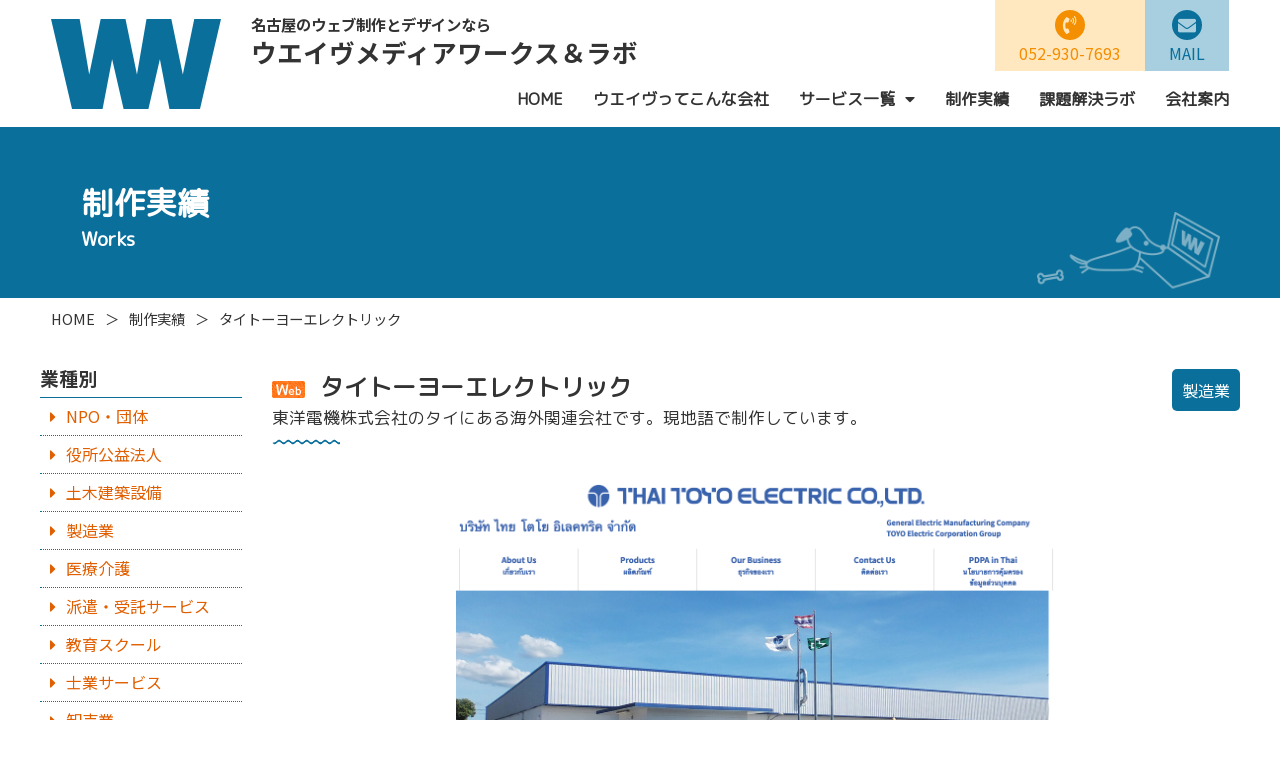

--- FILE ---
content_type: text/html; charset=UTF-8
request_url: https://wave-net.com/works/?p=1398
body_size: 29965
content:
<!DOCTYPE HTML>
<html lang="ja">
<head>
<meta charset="UTF-8">
<title>タイトーヨーエレクトリック | 制作実績 | ウエイヴメディアワークス＆ラボ</title> 
<meta name="description" content="ウエイヴの制作実績です。製造業や土木・建築業、医療機関や公益団体などさまざまな業種のお客様の制作事例を取り揃えております。">
<meta name="keywords" content="ホームページ制作,スマートフォンサイト制作,スマホサイト,ホームページリニューアル,レスポンシブ,CMS,SEO対策,デザイン,外国語サイト,名古屋,岐阜,愛知県">
<meta name="viewport" content="width=device-width,initial-scale=1.0,minimum-scale=1.0,maximum-scale=1.0,user-scalable=no">
<meta name="format-detection" content="telephone=no">
<meta name='robots' content='max-image-preview:large' />
	<style>img:is([sizes="auto" i], [sizes^="auto," i]) { contain-intrinsic-size: 3000px 1500px }</style>
	<script type="text/javascript" id="wpp-js" src="https://wave-net.com/works/wp-content/plugins/wordpress-popular-posts/assets/js/wpp.min.js?ver=7.3.6" data-sampling="0" data-sampling-rate="100" data-api-url="https://wave-net.com/works/index.php?rest_route=/wordpress-popular-posts" data-post-id="1398" data-token="037c97acdf" data-lang="0" data-debug="0"></script>
<link rel="alternate" type="application/rss+xml" title="works &raquo; タイトーヨーエレクトリック のコメントのフィード" href="https://wave-net.com/works/?feed=rss2&#038;p=1398" />
<script type="text/javascript">
/* <![CDATA[ */
window._wpemojiSettings = {"baseUrl":"https:\/\/s.w.org\/images\/core\/emoji\/16.0.1\/72x72\/","ext":".png","svgUrl":"https:\/\/s.w.org\/images\/core\/emoji\/16.0.1\/svg\/","svgExt":".svg","source":{"concatemoji":"https:\/\/wave-net.com\/works\/wp-includes\/js\/wp-emoji-release.min.js?ver=6.8.3"}};
/*! This file is auto-generated */
!function(s,n){var o,i,e;function c(e){try{var t={supportTests:e,timestamp:(new Date).valueOf()};sessionStorage.setItem(o,JSON.stringify(t))}catch(e){}}function p(e,t,n){e.clearRect(0,0,e.canvas.width,e.canvas.height),e.fillText(t,0,0);var t=new Uint32Array(e.getImageData(0,0,e.canvas.width,e.canvas.height).data),a=(e.clearRect(0,0,e.canvas.width,e.canvas.height),e.fillText(n,0,0),new Uint32Array(e.getImageData(0,0,e.canvas.width,e.canvas.height).data));return t.every(function(e,t){return e===a[t]})}function u(e,t){e.clearRect(0,0,e.canvas.width,e.canvas.height),e.fillText(t,0,0);for(var n=e.getImageData(16,16,1,1),a=0;a<n.data.length;a++)if(0!==n.data[a])return!1;return!0}function f(e,t,n,a){switch(t){case"flag":return n(e,"\ud83c\udff3\ufe0f\u200d\u26a7\ufe0f","\ud83c\udff3\ufe0f\u200b\u26a7\ufe0f")?!1:!n(e,"\ud83c\udde8\ud83c\uddf6","\ud83c\udde8\u200b\ud83c\uddf6")&&!n(e,"\ud83c\udff4\udb40\udc67\udb40\udc62\udb40\udc65\udb40\udc6e\udb40\udc67\udb40\udc7f","\ud83c\udff4\u200b\udb40\udc67\u200b\udb40\udc62\u200b\udb40\udc65\u200b\udb40\udc6e\u200b\udb40\udc67\u200b\udb40\udc7f");case"emoji":return!a(e,"\ud83e\udedf")}return!1}function g(e,t,n,a){var r="undefined"!=typeof WorkerGlobalScope&&self instanceof WorkerGlobalScope?new OffscreenCanvas(300,150):s.createElement("canvas"),o=r.getContext("2d",{willReadFrequently:!0}),i=(o.textBaseline="top",o.font="600 32px Arial",{});return e.forEach(function(e){i[e]=t(o,e,n,a)}),i}function t(e){var t=s.createElement("script");t.src=e,t.defer=!0,s.head.appendChild(t)}"undefined"!=typeof Promise&&(o="wpEmojiSettingsSupports",i=["flag","emoji"],n.supports={everything:!0,everythingExceptFlag:!0},e=new Promise(function(e){s.addEventListener("DOMContentLoaded",e,{once:!0})}),new Promise(function(t){var n=function(){try{var e=JSON.parse(sessionStorage.getItem(o));if("object"==typeof e&&"number"==typeof e.timestamp&&(new Date).valueOf()<e.timestamp+604800&&"object"==typeof e.supportTests)return e.supportTests}catch(e){}return null}();if(!n){if("undefined"!=typeof Worker&&"undefined"!=typeof OffscreenCanvas&&"undefined"!=typeof URL&&URL.createObjectURL&&"undefined"!=typeof Blob)try{var e="postMessage("+g.toString()+"("+[JSON.stringify(i),f.toString(),p.toString(),u.toString()].join(",")+"));",a=new Blob([e],{type:"text/javascript"}),r=new Worker(URL.createObjectURL(a),{name:"wpTestEmojiSupports"});return void(r.onmessage=function(e){c(n=e.data),r.terminate(),t(n)})}catch(e){}c(n=g(i,f,p,u))}t(n)}).then(function(e){for(var t in e)n.supports[t]=e[t],n.supports.everything=n.supports.everything&&n.supports[t],"flag"!==t&&(n.supports.everythingExceptFlag=n.supports.everythingExceptFlag&&n.supports[t]);n.supports.everythingExceptFlag=n.supports.everythingExceptFlag&&!n.supports.flag,n.DOMReady=!1,n.readyCallback=function(){n.DOMReady=!0}}).then(function(){return e}).then(function(){var e;n.supports.everything||(n.readyCallback(),(e=n.source||{}).concatemoji?t(e.concatemoji):e.wpemoji&&e.twemoji&&(t(e.twemoji),t(e.wpemoji)))}))}((window,document),window._wpemojiSettings);
/* ]]> */
</script>
		
	<style id='wp-emoji-styles-inline-css' type='text/css'>

	img.wp-smiley, img.emoji {
		display: inline !important;
		border: none !important;
		box-shadow: none !important;
		height: 1em !important;
		width: 1em !important;
		margin: 0 0.07em !important;
		vertical-align: -0.1em !important;
		background: none !important;
		padding: 0 !important;
	}
</style>
<link rel='stylesheet' id='wp-block-library-css' href='https://wave-net.com/works/wp-includes/css/dist/block-library/style.min.css?ver=6.8.3' type='text/css' media='all' />
<style id='classic-theme-styles-inline-css' type='text/css'>
/*! This file is auto-generated */
.wp-block-button__link{color:#fff;background-color:#32373c;border-radius:9999px;box-shadow:none;text-decoration:none;padding:calc(.667em + 2px) calc(1.333em + 2px);font-size:1.125em}.wp-block-file__button{background:#32373c;color:#fff;text-decoration:none}
</style>
<style id='global-styles-inline-css' type='text/css'>
:root{--wp--preset--aspect-ratio--square: 1;--wp--preset--aspect-ratio--4-3: 4/3;--wp--preset--aspect-ratio--3-4: 3/4;--wp--preset--aspect-ratio--3-2: 3/2;--wp--preset--aspect-ratio--2-3: 2/3;--wp--preset--aspect-ratio--16-9: 16/9;--wp--preset--aspect-ratio--9-16: 9/16;--wp--preset--color--black: #000000;--wp--preset--color--cyan-bluish-gray: #abb8c3;--wp--preset--color--white: #ffffff;--wp--preset--color--pale-pink: #f78da7;--wp--preset--color--vivid-red: #cf2e2e;--wp--preset--color--luminous-vivid-orange: #ff6900;--wp--preset--color--luminous-vivid-amber: #fcb900;--wp--preset--color--light-green-cyan: #7bdcb5;--wp--preset--color--vivid-green-cyan: #00d084;--wp--preset--color--pale-cyan-blue: #8ed1fc;--wp--preset--color--vivid-cyan-blue: #0693e3;--wp--preset--color--vivid-purple: #9b51e0;--wp--preset--gradient--vivid-cyan-blue-to-vivid-purple: linear-gradient(135deg,rgba(6,147,227,1) 0%,rgb(155,81,224) 100%);--wp--preset--gradient--light-green-cyan-to-vivid-green-cyan: linear-gradient(135deg,rgb(122,220,180) 0%,rgb(0,208,130) 100%);--wp--preset--gradient--luminous-vivid-amber-to-luminous-vivid-orange: linear-gradient(135deg,rgba(252,185,0,1) 0%,rgba(255,105,0,1) 100%);--wp--preset--gradient--luminous-vivid-orange-to-vivid-red: linear-gradient(135deg,rgba(255,105,0,1) 0%,rgb(207,46,46) 100%);--wp--preset--gradient--very-light-gray-to-cyan-bluish-gray: linear-gradient(135deg,rgb(238,238,238) 0%,rgb(169,184,195) 100%);--wp--preset--gradient--cool-to-warm-spectrum: linear-gradient(135deg,rgb(74,234,220) 0%,rgb(151,120,209) 20%,rgb(207,42,186) 40%,rgb(238,44,130) 60%,rgb(251,105,98) 80%,rgb(254,248,76) 100%);--wp--preset--gradient--blush-light-purple: linear-gradient(135deg,rgb(255,206,236) 0%,rgb(152,150,240) 100%);--wp--preset--gradient--blush-bordeaux: linear-gradient(135deg,rgb(254,205,165) 0%,rgb(254,45,45) 50%,rgb(107,0,62) 100%);--wp--preset--gradient--luminous-dusk: linear-gradient(135deg,rgb(255,203,112) 0%,rgb(199,81,192) 50%,rgb(65,88,208) 100%);--wp--preset--gradient--pale-ocean: linear-gradient(135deg,rgb(255,245,203) 0%,rgb(182,227,212) 50%,rgb(51,167,181) 100%);--wp--preset--gradient--electric-grass: linear-gradient(135deg,rgb(202,248,128) 0%,rgb(113,206,126) 100%);--wp--preset--gradient--midnight: linear-gradient(135deg,rgb(2,3,129) 0%,rgb(40,116,252) 100%);--wp--preset--font-size--small: 13px;--wp--preset--font-size--medium: 20px;--wp--preset--font-size--large: 36px;--wp--preset--font-size--x-large: 42px;--wp--preset--spacing--20: 0.44rem;--wp--preset--spacing--30: 0.67rem;--wp--preset--spacing--40: 1rem;--wp--preset--spacing--50: 1.5rem;--wp--preset--spacing--60: 2.25rem;--wp--preset--spacing--70: 3.38rem;--wp--preset--spacing--80: 5.06rem;--wp--preset--shadow--natural: 6px 6px 9px rgba(0, 0, 0, 0.2);--wp--preset--shadow--deep: 12px 12px 50px rgba(0, 0, 0, 0.4);--wp--preset--shadow--sharp: 6px 6px 0px rgba(0, 0, 0, 0.2);--wp--preset--shadow--outlined: 6px 6px 0px -3px rgba(255, 255, 255, 1), 6px 6px rgba(0, 0, 0, 1);--wp--preset--shadow--crisp: 6px 6px 0px rgba(0, 0, 0, 1);}:where(.is-layout-flex){gap: 0.5em;}:where(.is-layout-grid){gap: 0.5em;}body .is-layout-flex{display: flex;}.is-layout-flex{flex-wrap: wrap;align-items: center;}.is-layout-flex > :is(*, div){margin: 0;}body .is-layout-grid{display: grid;}.is-layout-grid > :is(*, div){margin: 0;}:where(.wp-block-columns.is-layout-flex){gap: 2em;}:where(.wp-block-columns.is-layout-grid){gap: 2em;}:where(.wp-block-post-template.is-layout-flex){gap: 1.25em;}:where(.wp-block-post-template.is-layout-grid){gap: 1.25em;}.has-black-color{color: var(--wp--preset--color--black) !important;}.has-cyan-bluish-gray-color{color: var(--wp--preset--color--cyan-bluish-gray) !important;}.has-white-color{color: var(--wp--preset--color--white) !important;}.has-pale-pink-color{color: var(--wp--preset--color--pale-pink) !important;}.has-vivid-red-color{color: var(--wp--preset--color--vivid-red) !important;}.has-luminous-vivid-orange-color{color: var(--wp--preset--color--luminous-vivid-orange) !important;}.has-luminous-vivid-amber-color{color: var(--wp--preset--color--luminous-vivid-amber) !important;}.has-light-green-cyan-color{color: var(--wp--preset--color--light-green-cyan) !important;}.has-vivid-green-cyan-color{color: var(--wp--preset--color--vivid-green-cyan) !important;}.has-pale-cyan-blue-color{color: var(--wp--preset--color--pale-cyan-blue) !important;}.has-vivid-cyan-blue-color{color: var(--wp--preset--color--vivid-cyan-blue) !important;}.has-vivid-purple-color{color: var(--wp--preset--color--vivid-purple) !important;}.has-black-background-color{background-color: var(--wp--preset--color--black) !important;}.has-cyan-bluish-gray-background-color{background-color: var(--wp--preset--color--cyan-bluish-gray) !important;}.has-white-background-color{background-color: var(--wp--preset--color--white) !important;}.has-pale-pink-background-color{background-color: var(--wp--preset--color--pale-pink) !important;}.has-vivid-red-background-color{background-color: var(--wp--preset--color--vivid-red) !important;}.has-luminous-vivid-orange-background-color{background-color: var(--wp--preset--color--luminous-vivid-orange) !important;}.has-luminous-vivid-amber-background-color{background-color: var(--wp--preset--color--luminous-vivid-amber) !important;}.has-light-green-cyan-background-color{background-color: var(--wp--preset--color--light-green-cyan) !important;}.has-vivid-green-cyan-background-color{background-color: var(--wp--preset--color--vivid-green-cyan) !important;}.has-pale-cyan-blue-background-color{background-color: var(--wp--preset--color--pale-cyan-blue) !important;}.has-vivid-cyan-blue-background-color{background-color: var(--wp--preset--color--vivid-cyan-blue) !important;}.has-vivid-purple-background-color{background-color: var(--wp--preset--color--vivid-purple) !important;}.has-black-border-color{border-color: var(--wp--preset--color--black) !important;}.has-cyan-bluish-gray-border-color{border-color: var(--wp--preset--color--cyan-bluish-gray) !important;}.has-white-border-color{border-color: var(--wp--preset--color--white) !important;}.has-pale-pink-border-color{border-color: var(--wp--preset--color--pale-pink) !important;}.has-vivid-red-border-color{border-color: var(--wp--preset--color--vivid-red) !important;}.has-luminous-vivid-orange-border-color{border-color: var(--wp--preset--color--luminous-vivid-orange) !important;}.has-luminous-vivid-amber-border-color{border-color: var(--wp--preset--color--luminous-vivid-amber) !important;}.has-light-green-cyan-border-color{border-color: var(--wp--preset--color--light-green-cyan) !important;}.has-vivid-green-cyan-border-color{border-color: var(--wp--preset--color--vivid-green-cyan) !important;}.has-pale-cyan-blue-border-color{border-color: var(--wp--preset--color--pale-cyan-blue) !important;}.has-vivid-cyan-blue-border-color{border-color: var(--wp--preset--color--vivid-cyan-blue) !important;}.has-vivid-purple-border-color{border-color: var(--wp--preset--color--vivid-purple) !important;}.has-vivid-cyan-blue-to-vivid-purple-gradient-background{background: var(--wp--preset--gradient--vivid-cyan-blue-to-vivid-purple) !important;}.has-light-green-cyan-to-vivid-green-cyan-gradient-background{background: var(--wp--preset--gradient--light-green-cyan-to-vivid-green-cyan) !important;}.has-luminous-vivid-amber-to-luminous-vivid-orange-gradient-background{background: var(--wp--preset--gradient--luminous-vivid-amber-to-luminous-vivid-orange) !important;}.has-luminous-vivid-orange-to-vivid-red-gradient-background{background: var(--wp--preset--gradient--luminous-vivid-orange-to-vivid-red) !important;}.has-very-light-gray-to-cyan-bluish-gray-gradient-background{background: var(--wp--preset--gradient--very-light-gray-to-cyan-bluish-gray) !important;}.has-cool-to-warm-spectrum-gradient-background{background: var(--wp--preset--gradient--cool-to-warm-spectrum) !important;}.has-blush-light-purple-gradient-background{background: var(--wp--preset--gradient--blush-light-purple) !important;}.has-blush-bordeaux-gradient-background{background: var(--wp--preset--gradient--blush-bordeaux) !important;}.has-luminous-dusk-gradient-background{background: var(--wp--preset--gradient--luminous-dusk) !important;}.has-pale-ocean-gradient-background{background: var(--wp--preset--gradient--pale-ocean) !important;}.has-electric-grass-gradient-background{background: var(--wp--preset--gradient--electric-grass) !important;}.has-midnight-gradient-background{background: var(--wp--preset--gradient--midnight) !important;}.has-small-font-size{font-size: var(--wp--preset--font-size--small) !important;}.has-medium-font-size{font-size: var(--wp--preset--font-size--medium) !important;}.has-large-font-size{font-size: var(--wp--preset--font-size--large) !important;}.has-x-large-font-size{font-size: var(--wp--preset--font-size--x-large) !important;}
:where(.wp-block-post-template.is-layout-flex){gap: 1.25em;}:where(.wp-block-post-template.is-layout-grid){gap: 1.25em;}
:where(.wp-block-columns.is-layout-flex){gap: 2em;}:where(.wp-block-columns.is-layout-grid){gap: 2em;}
:root :where(.wp-block-pullquote){font-size: 1.5em;line-height: 1.6;}
</style>
<link rel='stylesheet' id='wordpress-popular-posts-css-css' href='https://wave-net.com/works/wp-content/plugins/wordpress-popular-posts/assets/css/wpp.css?ver=7.3.6' type='text/css' media='all' />
<link rel='stylesheet' id='wp-paginate-css' href='https://wave-net.com/works/wp-content/plugins/wp-paginate/css/wp-paginate.css?ver=2.2.4' type='text/css' media='screen' />
<link rel="https://api.w.org/" href="https://wave-net.com/works/index.php?rest_route=/" /><link rel="alternate" title="JSON" type="application/json" href="https://wave-net.com/works/index.php?rest_route=/wp/v2/posts/1398" /><link rel="EditURI" type="application/rsd+xml" title="RSD" href="https://wave-net.com/works/xmlrpc.php?rsd" />
<meta name="generator" content="WordPress 6.8.3" />
<link rel="canonical" href="https://wave-net.com/works/?p=1398" />
<link rel='shortlink' href='https://wave-net.com/works/?p=1398' />
<link rel="alternate" title="oEmbed (JSON)" type="application/json+oembed" href="https://wave-net.com/works/index.php?rest_route=%2Foembed%2F1.0%2Fembed&#038;url=https%3A%2F%2Fwave-net.com%2Fworks%2F%3Fp%3D1398" />
<link rel="alternate" title="oEmbed (XML)" type="text/xml+oembed" href="https://wave-net.com/works/index.php?rest_route=%2Foembed%2F1.0%2Fembed&#038;url=https%3A%2F%2Fwave-net.com%2Fworks%2F%3Fp%3D1398&#038;format=xml" />
            <style id="wpp-loading-animation-styles">@-webkit-keyframes bgslide{from{background-position-x:0}to{background-position-x:-200%}}@keyframes bgslide{from{background-position-x:0}to{background-position-x:-200%}}.wpp-widget-block-placeholder,.wpp-shortcode-placeholder{margin:0 auto;width:60px;height:3px;background:#dd3737;background:linear-gradient(90deg,#dd3737 0%,#571313 10%,#dd3737 100%);background-size:200% auto;border-radius:3px;-webkit-animation:bgslide 1s infinite linear;animation:bgslide 1s infinite linear}</style>
            <meta property="og:type" content="website">
<meta property="og:title" content="タイトーヨーエレクトリック｜名古屋市のWebデザイン・制作会社｜ウエイヴメディアワークス&amp;ラボ">
<meta property="og:url" content="http://www.wave-net.com/">
<meta property="og:description" content="名古屋にあるWeb制作と企画・デザインのプロダクション有限会社ウエイヴメディアワークス&amp;ラボ。プランニングから取材・コンサルティングまでトータルで請け負う会社のタイトーヨーエレクトリックページです。">
<meta property="og:image" content="http://www.wave-net.com/common/img/fb.png">
<link rel="shortcut icon" type="image/vnd.microsoft.icon" href="/favicon.ico">
<link type="text/css" rel="stylesheet" href="/common/css/style.css">
<link type="text/css" rel="stylesheet" href="https://wave-net.com/works/wp-content/themes/works/style.css">
<link href="https://fonts.googleapis.com/earlyaccess/notosansjp.css" rel="stylesheet">
<link href="https://fonts.googleapis.com/css?family=M+PLUS+Rounded+1c" rel="stylesheet"> 
<link rel="stylesheet" href="https://use.fontawesome.com/releases/v5.2.0/css/all.css" integrity="sha384-hWVjflwFxL6sNzntih27bfxkr27PmbbK/iSvJ+a4+0owXq79v+lsFkW54bOGbiDQ" crossorigin="anonymous">
<script type="text/javascript" src="/common/js/jquery-1.12.3.min.js" charset="utf-8"></script>
<script type="text/javascript" src="/common/js/jquery.smoothScroll.js" charset="utf-8"></script>
<script type="text/javascript" src="/common/js/respond.min.js"></script>
<script type="text/javascript" src="/common/js/common.js"></script>
<!--[if It IE 9]><script src="http://html5shiv.googlecode.com/svn/trunk/html5.js"></script><![endif]-->
</head>

<body id="top"">
<!-- Google Analytics -->
 
<script>
(function(i,s,o,g,r,a,m){i['GoogleAnalyticsObject']=r;i[r]=i[r]||function(){
(i[r].q=i[r].q||[]).push(arguments)},i[r].l=1*new Date();a=s.createElement(o),
m=s.getElementsByTagName(o)[0];a.async=1;a.src=g;m.parentNode.insertBefore(a,m)
})(window,document,'script','//www.google-analytics.com/analytics.js','ga');

ga('create', 'UA-42400494-1', 'wave-net.com');
ga('send', 'pageview');

</script><!-- /Google Analytics -->

	<!-- header -->
	<header id="header">

		<div class="box01">
			<h1><a href="/"><span>名古屋のウェブ制作とデザインなら</span>ウエイヴメディアワークス＆ラボ</a></h1>
			<ul>
				<li><a href="tel:0529307693" class="sptel"><p><span class="icon"><i class="fas fa-phone-volume"></i></span><span class="text">052-930-7693</span></p></a></li>
				<li><a href="/contact/"><span class="icon"><i class="fas fa-envelope"></i></span>MAIL</a></li>
			</ul>
			<div class="menu-btn" id="js__btn"><span></span></div>
		</div>
		<!-- gNavi -->
		<nav id="gNavi" class="pc">
			<ul>
				<li><a href="/">HOME</a></li>
				<li><a href="/about/">ウエイヴってこんな会社</a></li>
				<li class="parent"><a href="/service/">サービス一覧<i class="fas fa-caret-down"></i></a>
					<ul class="child">
						<li><a href="/service/website.html">ホームページ制作</a></li>
						<li><a href="/service/cms.html">CMS</a></li>
						<li><a href="/service/smartphone.html">スマートフォンサイト制作</a></li>
						<li><a href="/service/responsive.html">レスポンシブWebデザイン</a></li>
						<li><a href="/service/language.html">多言語対応</a></li>
						<li><a href="/service/seo.html">SEO対策</a></li>
						<li><a href="/service/planning.html">デザイン企画制作</a></li>
						<li><a href="/service/other.html">その他</a></li>
					</ul>
				</li>
				<li><a href="/works/">制作実績</a></li>
				<li><a href="/lab/">課題解決ラボ</a></li>
				<li><a href="/company/">会社案内</a></li>
			</ul>
		</nav>
		<!-- //gNavi -->
	</header>
	<!-- //header -->
	<!-- container -->
	<div id="container" class="worksLayout worksSingleLayout">
		
		<div class="h2wrap">
			<h2>制作実績<span>Works</span></h2>
		</div>

		<div id="pankuzu">
			<ol>
				<li><a href="/">HOME</a></li>
				<li><a href="/works/">制作実績</a></li>
				<li>タイトーヨーエレクトリック</li>
			</ol>
		</div>

		<div class="wrap">
	
			<div id="main">

				<div id="c01">
					<div class="cassette">


						<div class="box01">
							<h3><span class="icon">
								<img src="/wp-content/themes/works/img/icon_web.gif" alt="">															</span>タイトーヨーエレクトリック<span class="subTitle">東洋電機株式会社のタイにある海外関連会社です。現地語で制作しています。</span></h3>
							<p class="industry">製造業</p>
						</div>
						<p class="img"><img src="https://wave-net.com/works/files/2024/01/FireShot-Capture-116-THAI-TOYO-ELECTRIC-CO.LTD_.-www.toyo-elec.co_.jp_.png" alt=""></p>
						<p>エレベーターセンサをはじめとした東洋電機製品群の製造販売を行っております。</p>
						<table>
							<tr>
								<th>業種</th>
								<td><span>製造業</span></td>
							</tr>
							<tr>
								<th>地域</th>
								<td><span>アジア・タイ</span></td>
							</tr>
							<tr>
								<th>URL</th>
								<td><span><a href="https://www.toyo-elec.co.jp/thai-toyoelectric/" target="_blank">https://www.toyo-elec.co.jp/thai-toyoelectric/</a></span></td>
							</tr>
							<tr>
								<th>施策</th>
								<td class="btn01"><span>
									<span><a href="/service/website.html">ホームページ制作</a></span>
								</span></td>
							</tr>
						</table>
                        
                        <h4>同業種のその他の制作実績</h4>
						<div class="related">
<ul class="update">
      <li>
        <a href=https://wave-net.com/works/?p=1538>
            <p class="img" style="background-image: url(https://wave-net.com/works/files/2025/02/75a6042e75225f0b3b612959eb446c3e.png)"></p>
            <p>ワタナベフーマック・採用サイト</p>
        </a>
    </li>
    <li>
        <a href=https://wave-net.com/works/?p=1484>
            <p class="img" style="background-image: url(https://wave-net.com/works/files/2024/01/7758ea9272d73e1433b8c978824c49af.png)"></p>
            <p>東洋電機株式会社・採用情報サイト</p>
        </a>
    </li>
    <li>
        <a href=https://wave-net.com/works/?p=1376>
            <p class="img" style="background-image: url(https://wave-net.com/works/files/2022/04/yamasa.jpg)"></p>
            <p>ヤマサ鋼業</p>
        </a>
    </li>
    <li>
        <a href=https://wave-net.com/works/?p=1386>
            <p class="img" style="background-image: url(https://wave-net.com/works/files/2022/04/asahi.jpg)"></p>
            <p>アサヒレーザー</p>
        </a>
    </li>
</ul>
						</div>
					</div>
					<div class="cassette">
						<p class="blueLineBtn"><a href="/works/">一覧へ戻る<i class="fas fa-arrow-circle-right"></i></a></p>
					</div>
				</div>

			</div>

			<div id="menu">
				<h3>業種別</h3>
				<ul>
										<li><a href="https://wave-net.com/works/?cat=26">NPO・団体</a></li>
										<li><a href="https://wave-net.com/works/?cat=11">役所公益法人</a></li>
										<li><a href="https://wave-net.com/works/?cat=12">土木建築設備</a></li>
										<li><a href="https://wave-net.com/works/?cat=13">製造業</a></li>
										<li><a href="https://wave-net.com/works/?cat=14">医療介護</a></li>
										<li><a href="https://wave-net.com/works/?cat=15">派遣・受託サービス</a></li>
										<li><a href="https://wave-net.com/works/?cat=16">教育スクール</a></li>
										<li><a href="https://wave-net.com/works/?cat=17">士業サービス</a></li>
										<li><a href="https://wave-net.com/works/?cat=18">卸売業</a></li>
										<li><a href="https://wave-net.com/works/?cat=19">販売サービス</a></li>
										<li><a href="https://wave-net.com/works/?cat=20">修理メンテナンス</a></li>
										<li><a href="https://wave-net.com/works/?cat=21">物流運送</a></li>
										<li><a href="https://wave-net.com/works/?cat=22">飲食</a></li>
										<li><a href="https://wave-net.com/works/?cat=23">美容健康</a></li>
										<li><a href="https://wave-net.com/works/?cat=24">アパレル</a></li>
										<li><a href="https://wave-net.com/works/?cat=25">その他</a></li>
									</ul>
				<h3>Web</h3>
				<ul>
										<li><a href="https://wave-net.com/works/?cat=3">CMS</a></li>
										<li><a href="https://wave-net.com/works/?cat=6">スマホ対応</a></li>
										<li><a href="https://wave-net.com/works/?cat=1">多言語対応</a></li>
										<li><a href="https://wave-net.com/works/?cat=7">ECサイト</a></li>
									</ul>
				<h3>Graphic</h3>
				<ul>
										<li><a href="https://wave-net.com/works/?cat=9">印刷物</a></li>
										<li><a href="https://wave-net.com/works/?cat=10">ロゴ・イラスト</a></li>
									</ul>
			</div>
			
		</div>
		
	</div>
	<!-- //container -->

	<div id="wsupportArea">
		<p><a href="/wsupport/" target="_blank"><img src="/common/img/footer_bnr01.png" alt="Web担当者が不在の会社様は必見！ 月額3,000円から御社のWeb担当になります！ 詳しくはこちら"></a></p>
	</div>

	<div id="contactArea">
		<div class="flex">
			<div>
				<h3>お気軽にお問い合わせください。</h3>
				<p>ミッションが明確な方も、まだまだ漠然としている方も、お気軽にご相談ください。<br>経験豊富な担当者がお応えします。</p>
			</div>
			<div>
				<p><img src="/common/img/contactArea_img01.png" alt=""></p>
				<p class="btn"><a href="/contact/"><i class="fas fa-envelope"></i>お問い合わせ</a></p>
			</div>
		</div>
	</div>
	
	<p id="pagetop">
		<a href="#top"><img src="/common/img/pagetop.png"></a>
	</p>

	<!-- モーダルメニュー -->
	<nav class="menu" id="js__nav">
		<div>
			<p class="menu-btn-close" id="js__btn_close"><span></span></p>
			<ul>
				<li><a href="/">HOME</a></li>
				<li><a href="/about/">ウエイヴってこんな会社</a></li>
				<li><a href="/service/">サービス一覧</a>
					<ul>
						<li><a href="/service/website.html">ホームページ制作</a></li>
						<li><a href="/service/cms.html">CMS</a></li>
						<li><a href="/service/smartphone.html">スマートフォンサイト制作</a></li>
						<li><a href="/service/responsive.html">レスポンシブWebデザイン</a></li>
						<li><a href="/service/language.html">多言語対応</a></li>
						<li><a href="/service/seo.html">SEO対策</a></li>
						<li><a href="/service/planning.html">デザイン企画制作</a></li>
						<li><a href="/service/other.html">その他</a></li>
					</ul>
				</li>
				<li><a href="/works/">制作実績</a></li>
				<li><a href="/lab/">課題解決ラボ</a></li>
				<li><a href="/company/">会社案内</a></li>
				<li><a href="/news/">お知らせ</a></li>
				<li><a href="/lablog/">ブログ</a></li>
				<li><a href="/sitemap/">サイトマップ</a></li>
				<li><a href="/privacy/">プライバシーポリシー</a></li>
				<li><a href="/contact/">お問い合わせ</a></li>
			</ul>
		</div>
	</nav>

	<div id="blackBg"></div>

	<!-- footer -->
	<footer id="footer">
		<div class="flex">
			<div class="box01">
				<ul>
					<li><a href="/">トップページ</a></li>
					<li><a href="/about/">ウエイヴってこんな会社</a></li>
					<li><a href="/service/">サービス一覧</a>
						<div class="flex">
							<ul>
								<li><a href="/service/website.html">ホームページ制作</a></li>
								<li><a href="/service/cms.html">CMS</a></li>
								<li><a href="/service/smartphone.html">スマートフォンサイト制作</a></li>
								<li><a href="/service/responsive.html">レスポンシブWebデザイン</a></li>
								<li><a href="/service/language.html">多言語対応</a></li>
								<li><a href="/service/seo.html">SEO対策</a></li>
								<li><a href="/service/planning.html">デザイン企画制作</a></li>
								<li><a href="/service/other.html">その他</a></li>
							</ul>
						</div>
					</li>
					<li><a href="/works/">制作実績</a></li>
					<li><a href="/lab/">課題解決ラボ</a></li>
				</ul>
				<ul>
					<li><a href="/company/">会社案内</a></li>
					<li><a href="/news/">お知らせ</a></li>
					<li><a href="/lablog/">ブログ</a></li>
					<li><a href="/sitemap/">サイトマップ</a></li>
					<li><a href="/privacy/">プライバシーポリシー</a></li>
					<li><a href="/contact/">お問い合わせ</a></li>
				</ul>
			</div>
			<div class="box02">
				<h2><img src="/common/img/footer_logo.png" alt="">有限会社 ウエイヴメディアワークス＆ラボ</h2>
				<p>〒461-0004<br>名古屋市東区葵2-3-15ファミーユ葵ビル904<br>TEL  052-930-7693<br>FAX  052-930-4793</p>
				<p id="copyright">Copyright © Wave Media Works &amp; lab. All Rights Reserved.</p>
			</div>
		</div>
	</footer>
	<!-- //footer -->
	
</body>
</html>

--- FILE ---
content_type: text/css
request_url: https://wave-net.com/common/css/style.css
body_size: 21747
content:
@charset "UTF-8";

/* !HTML5 elements
---------------------------------------------------------- */
article, aside, details, figcaption, figure, footer, header, hgroup, menu, nav, section
{ display: block;}

body, div, p,
dl, dt, dd, ul, ol, li,
h1, h2, h3, h4, h5, h6,
pre,
form, input, textarea,
table, th, td{  
	margin:0px; 
	padding:0px; 
}

ol,ul {
	list-style-type: none;
}

img {
	border:0px;
	vertical-align:bottom;
}

table {
	border-collapse: collapse;
	border-spacing: 0px;
	width: 100%;
	margin: 0 0 30px;
	line-height: 1.5;
}

th {
	padding: 12px 10px 0;
	vertical-align: top;
	display: block;
	color: #0a709b;
}

td {
	vertical-align: top;
	display: block;
}

td > span {
	padding: 12px 10px;
	display: block;
	border-bottom: 1px dotted #a2c2ce;
}

			/* 【タブレット用のスタイル記述】 */
			@media screen and (min-width: 761px) {
				th {
					display: table-cell;
					padding: 20px 25px;
					white-space: nowrap;
					font-weight: normal;
					width: 20%;
				}
				td {
					display: table-cell;
					padding: 10px 0;
				}
				td > span {
					padding: 10px 25px;
					border-bottom: none;
					border-left: 1px dotted #a2c2ce;
				}
			}
			/* 【PC用のスタイル記述】 */
			@media screen and (min-width: 1120px) {
			}

iframe {
border: 0;
overflow: hidden;
}


/* common
------------------------------------*/

a:link {
	color: #e15f00;
	text-decoration: underline;
	transition: .3s;
}

a:visited {
	color: #e15f00;
	text-decoration: underline;
	transition: .3s;
}

body {
	font-size: 85%;
	text-align: center;
	line-height: 1;
	color: #333;
	font-family: 'Noto Sans JP',游ゴシック,"Yu Gothic",游ゴシック体,YuGothic,"ヒラギノ角ゴ Pro W3",Myriad,"メイリオ",sans-serif;
	-webkit-text-size-adjust: 100%;
}

.pcTab,
.pc,
.tab { display: none;}
.sp,
.tabSp { display: block;}

			/* 【タブレット用のスタイル記述】 */
			@media screen and (min-width: 761px) {
				.pc,
				.sp { display: none;}
				.tab,
				.pcTab,
				.tabSp { display: block;}
				body {
					font-size: 90%;
				}
			}
			/* 【PC用のスタイル記述】 */
			@media screen and (min-width: 1200px) {
				.sp,
				.tab,
				.tabSp { display: none;}
				.pcTab,
				.pc { display: block;}
				a:hover {
					text-decoration: none;
				}
				a:active {
					text-decoration: none;
				}
				body {
					font-size: 100%;
				}
			}

#container {
	margin: 0 0 20px;
}

#header {
	width: 92%;
	margin: 0 auto;
	background: url(../img/logo_sp.png) no-repeat left center;
	background-size: 48px auto;
	padding: 10px 0 10px 52px;
	box-sizing: border-box;
    max-width: 1200px;
}

#header .box01 {
	display: flex;
	justify-content: space-between;
	align-items: center;
}

#header .box01 h1 {
	font-size: 90%;
}

#header .box01 h1 a:link,
#header .box01 h1 a:visited {
	color: #333;
	text-decoration: none;
}

#header .box01 h1 span {
	display: none;
}

#header .box01 .icon {
	display: block;
	border-radius: 15px;
	width: 30px;
	height: 30px;
	position: relative;
}

#header .box01 .icon i {
	font-size: 18px;
	position: absolute;
	left: 50%;
	top: 50%;
	transform: translate(-50%,-50%);
	color: #f39700;
}

#header .box01 ul {
	padding: 0 30px 0 0;
}

#header .box01 ul li:nth-child(1) .icon {
	background-color: #ffe7bf;
}

#header .box01 ul li:nth-child(1) .text {
	display: none;
}

#header .box01 ul li:nth-child(2) {
	display: none;
}

			/* 【タブレット用のスタイル記述】 */
			@media screen and (min-width: 761px) {
			}		
			/* 【PC用のスタイル記述】 */
			@media screen and (min-width: 1200px) {
				#header {
					background: url(../img/logo.png) no-repeat left center;
					background-size: 170px auto;
					padding: 0 0 0 200px;
				}
				#header .box01 h1 {
					font-size: 160%;
					text-align: left;
					padding: 10px 0 0;
				}
				#header .box01 h1 a:hover,
				#header .box01 h1 a:active {
					opacity: 0.6;
				}
				#header .box01 h1 span {
					display: block;
					font-size: 60%;
					margin: 0 0 7px;
				}
				#header .box01 ul {
					display: flex;
					padding: 0;
				}
				#header .box01 ul li {
					text-align: center;
				}
				#header .box01 ul li:nth-child(1) {
					background-color: #ffe7bf;
					padding: 10px 24px;
					color: #f38f00;
				}
				#header .box01 ul li:nth-child(1) .icon {
					background-color: #f38f00;
					margin: 0 auto 5px;
				}
				#header .box01 ul li:nth-child(1) .icon i {
					color: #ffe7bf;
				}
				#header .box01 ul li:nth-child(1) .text {
					display: block;
				}
				#header .box01 ul li:nth-child(2) {
					display: block;
				}
				#header .box01 ul li:nth-child(2) a {
					display: block;
					padding: 10px 24px;
					color: #0a709b;
					background-color: #a7cfdf;
				}
				#header .box01 ul li:nth-child(2) a:link,
				#header .box01 ul li:nth-child(2) a:visited {
					text-decoration: none;
				}
				#header .box01 ul li:nth-child(2) a:hover,
				#header .box01 ul li:nth-child(2) a:active {
					opacity: 0.6;
				}
				#header .box01 ul li:nth-child(2) .icon {
					background-color: #0a709b;
					margin: 0 auto 5px;
				}
				#header .box01 ul li:nth-child(2) .icon i {
					color: #a7cfdf;
				}
				#header .box01 ul li:nth-child(2) .text {
					display: block;
				}
			}

.h2wrap {
	background-color: #0a709b;
}

.h2wrap h2 {
	width: 92%;
	text-align: left;
	margin: auto;
	background: url(../img/h2_bg01.png) no-repeat right bottom;
	background-size: 120px auto;
	padding: 30px 0;
	color: #fff;
	font-size: 120%;
	font-family: 'M PLUS Rounded 1c', sans-serif;
    max-width: 1200px;
}

.h2wrap h2 span {
	display: block;
	font-size: 80%;
	margin: 10px 0 0;
}

			/* 【タブレット用のスタイル記述】 */
			@media screen and (min-width: 761px) {
			}		
			/* 【PC用のスタイル記述】 */
			@media screen and (min-width: 1200px) {
				.h2wrap h2 {
					padding: 60px 30px 50px;
					font-size: 200%;
					background-size: 192px auto;
					box-sizing: border-box;
				}
				.h2wrap h2 span {
					font-size: 60%;
				}
			}

#gNavi {
	display: none;
}

			/* 【タブレット用のスタイル記述】 */
			@media screen and (min-width: 761px) {
			}		
			/* 【PC用のスタイル記述】 */
			@media screen and (min-width: 1200px) {
				#gNavi {
					display: block;
					font-family: 'M PLUS Rounded 1c', sans-serif;
					font-weight: bold;
					padding: 10px 0;
				}
				#gNavi > ul {
					display: flex;
					justify-content: flex-end;
				}
				#gNavi > ul > li {
					padding: 0 0 0 30px;
				}
				#gNavi > ul > li a {
					display: block;
					padding: 10px 0;
				}
				#gNavi > ul > li a:link,
				#gNavi > ul > li a:visited {
					color: #333;
					transition: .3s;
					text-decoration: none;
				}
				#gNavi > ul > li a:hover,
				#gNavi > ul > li a:active {
					color: #0a709b;
				}
				#gNavi ul li.parent {
					position: relative;
				}
				#gNavi ul li.parent i {
					display: inline-block;
					padding: 0 0 0 10px;
				}
				#gNavi ul li.parent ul.child {
					position: absolute;
					top: 100%;
					z-index: 100;
					background-color: #a7cfdf;
				}
				#gNavi ul li.parent ul.child li {
					width: 250px;
					text-align: left;
				}
				#gNavi ul li.parent ul.child li a {
					display: block;
					padding: 10px;
					border-bottom: 1px dotted #0a709b;
				}
				#gNavi ul li.parent ul.child li a:hover,
				#gNavi ul li.parent ul.child li a:active {
					background-color: #fff;
				}
			}

#pankuzu {
	width: 92%;
	margin: 0 auto;
	padding: 10px 0;
	font-size: 90%;
    max-width: 1200px;
}

#pankuzu ol {
	display: flex;
	flex-wrap: wrap;
	line-height: 1.5;
}

#pankuzu ol li {
	list-style-type: none;
}

#pankuzu ol li:after {
	content: '＞';
	display: inline-block;
	padding: 0 10px;
}

#pankuzu ol li:last-child:after {
	content: '';
	padding: 0;
}

#pankuzu ol li a:link,
#pankuzu ol li a:visited {
	color: #333;
	text-decoration: none;
}

			/* 【タブレット用のスタイル記述】 */
			@media screen and (min-width: 761px) {
			}		
			/* 【PC用のスタイル記述】 */
			@media screen and (min-width: 1200px) {
				#pankuzu ol li a:hover,
				#pankuzu ol li a:active {
					text-decoration: underline;
				}
			}

#main {
	padding: 30px 0 0;
}

#main h3 {
	text-align: left;
	font-size: 150%;
	padding: 0 0 15px;
	margin: 0 0 30px;
	background: url(../img/h3_bg01.png) no-repeat left bottom;
	line-height: 1.5;
	font-family: 'M PLUS Rounded 1c', sans-serif;
}

#main h3.blueH3 {
	background: url(../img/icon01.png) no-repeat center bottom;
	padding: 0 0 13px;
	margin: 0 0 15px;
	font-size: 100%;
}

#main h3.blueH3 span {
	display: block;
	min-height: 50px;
	border-radius: 25px;
	background-color: #1b7199;
	text-align: center;
	color: #fff;
	padding: 14px 10px;
	box-sizing: border-box;
}

#main .cassette {
	width: 92%;
	margin: 0 auto;
	padding: 0 0 30px;
	text-align: left;
    max-width: 1000px;
}

#main .cassette h4 {
	font-size: 130%;
	padding: 0 0 15px;
	color: #f38f00;
	line-height: 1.5;
	font-family: 'M PLUS Rounded 1c', sans-serif;
}


#main .cassette p,
#main .cassette ul,
#main .cassette ol {
	padding: 0 0 30px;
	line-height: 2;
}

#main .cassette p.img {
	text-align: center;
}

#main .cassette p.img img {
	max-width: 100%;
}
#main .cassette .flex02 {
    display: flex;
    flex-direction: column;
    justify-content: space-between;
    flex-wrap: wrap;
    gap: 40px 8%;
}

			/* 【タブレット用のスタイル記述】 */
			@media screen and (min-width: 761px) {
				#main h3.blueH3 {
					font-size: 110%;
				}
				#main h3.blueH3 span {
					padding: 12px 10px;
				}
				#main .cassette .flex01 {
					display: flex;
					justify-content: space-between;
                    gap: 20px 4%;
				}
				#main .cassette .flex01 div:nth-child(1) {
					width: 60%;
				}
				#main .cassette .flex01 div:nth-child(2) {
					width: 36%;
				}
				#main .cassette .flex02 {
					flex-direction: row;
				}
				#main .cassette .flex02 li {
					width: calc(92% / 2);
				}
				#main .cassette p.center {
					text-align: center;
				}
			}		
			/* 【PC用のスタイル記述】 */
			@media screen and (min-width: 1200px) {
				#main {
					padding: 60px 0 0;
				}
				#main h3.blueH3 {
					font-size: 125%;
				}
				#main h3.blueH3 span {
					padding: 10px;
				}
				#main .cassette .flex01 div:nth-child(1) {
					width: 700px;
				}
				#main .cassette .flex01 div:nth-child(2) {
					width: 400px;
				}
				#main .cassette .flex02 {
					display: flex;
					flex-wrap: wrap;
				}
			}

#pagetop {
	position: fixed;
	right: 4%;
	bottom: -60px;
	transition: .3s;
}

#pagetop.active {
	bottom: 20px;
}

#pagetop a img {
	width: 60px;
}

			/* 【タブレット用のスタイル記述】 */
			@media screen and (min-width: 761px) {
			}		
			/* 【PC用のスタイル記述】 */
			@media screen and (min-width: 1200px) {
				#pagetop {
					right: 20px;
					bottom: -80px;
				}
				#pagetop a img {
					width: 80px;
				}
			}


#wsupportArea {
	background: url(../img/footer_bnr01_bg.png) no-repeat center center #ffdc41;
	text-align: center;
}

#wsupportArea p a {
	display: block;
	padding: 10px 0;
}

#wsupportArea p a img {
	max-width: 300px;
}

			/* 【タブレット用のスタイル記述】 */
			@media screen and (min-width: 761px) {
				#wsupportArea p a {
					padding: 20px 0;
				}
				#wsupportArea p a img {
					max-width: 760px;
				}
			}		
			/* 【PC用のスタイル記述】 */
			@media screen and (min-width: 1200px) {
				#wsupportArea {
					height: 300px;
				}
				#wsupportArea p a {
					padding: 0;
				}
				#wsupportArea p a img {
					max-width: 1200px;
				}
			}


#contactArea {
	background-color: #a7cfdf;
}

#contactArea .flex {
	width: 92%;
	margin: 0 auto;
	padding: 50px 0;
    max-width: 1200px;
}

#contactArea .flex div:nth-child(1) {
	text-align: left;
}

#contactArea .flex div:nth-child(1) h3 {
	color: #0a709b;
	font-family: 'M PLUS Rounded 1c', sans-serif;
	font-size: 120%;
	padding: 0 0 15px;
}

#contactArea .flex div:nth-child(1) p {
	line-height: 1.7;
	padding: 0 0 15px;
}

#contactArea .flex div:nth-child(2) .btn a {
	display: block;
	margin: 0 auto;
	height: 50px;
	border-radius: 25px;
	padding: 15px 0 0;
	box-sizing: border-box;
	background-color: #f39700;
	font-family: 'M PLUS Rounded 1c', sans-serif;
	font-size: 120%;
	text-align: center;
	font-weight: bold;
}

#contactArea .flex div:nth-child(2) .btn a i {
	display: inline-block;
	margin: 0 15px 0 0;
}

#contactArea .flex div:nth-child(2) .btn a:link,
#contactArea .flex div:nth-child(2) .btn a:visited {
	color: #fff;
	text-decoration: none;
}

			/* 【タブレット用のスタイル記述】 */
			@media screen and (min-width: 761px) {
				#contactArea .flex {
					display: flex;
					justify-content: space-between;
				}
				#contactArea .flex div:nth-child(1) {
					width: 60%;
				}
				#contactArea .flex div:nth-child(2) {
					width: 35%;
				}
			}		
			/* 【PC用のスタイル記述】 */
			@media screen and (min-width: 1200px) {
				#contactArea .flex div:nth-child(1) {
					width: 700px;
				}
				#contactArea .flex div:nth-child(2) {
					width: 300px;
				}
				#contactArea .flex div:nth-child(2) .btn a:hover,
				#contactArea .flex div:nth-child(2) .btn a:active {
					opacity: 0.6;
				}
			}

#footer {
	width: 92%;
	margin: 0 auto;
	text-align: left;
	padding: 50px 0 10px;
	line-height: 1.7;
    max-width: 1200px;
}

#footer .flex .box01 ul li a {
	display: block;
	margin: 0 0 10px;
}

#footer .flex .box01 ul li a:link,
#footer .flex .box01 ul li a:visited {
	color: #333;
	font-weight: bold;
	font-size: 85%;
	text-decoration: none;
}

#footer .flex .box01 ul li ul {
	padding: 0 0 0 5px;
	display: flex;
	flex-wrap: wrap;
}

#footer .flex .box01 ul li ul li {
	width: 49%;
	margin: 0 2% 0 0;
}

#footer .flex .box01 ul li ul li:nth-child(2n) {
	margin: 0;
}

#footer .flex .box01 ul li ul li a:link,
#footer .flex .box01 ul li ul li a:visited {
	font-weight: normal;
	text-decoration: none;
}

#footer .flex .box02 {
	border-top: 1px dotted #a2c2ce;
	margin: 30px 0 0;
	padding: 30px 0 0;
}

#footer .flex .box02 h2 {
	font-size: 110%;
	padding: 0 0 20px;
}

#footer .flex .box02 h2 img {
	width: 45px;
	vertical-align: bottom;
	display: inline-block;
	margin: 0 10px 0 0;
}

#footer .flex .box02 p {
	padding: 0 0 30px;
}

#footer .flex .box02 #copyright {
	color: #0a709b;
	font-size: 90%;
	padding: 0;
}


			/* 【タブレット用のスタイル記述】 */
			@media screen and (min-width: 761px) {
			}		
			/* 【PC用のスタイル記述】 */
			@media screen and (min-width: 1200px) {
				#footer {
					padding: 50px 0 70px;
				}
				#footer .flex {
					display: flex;
					justify-content: space-between;
				}
				#footer .flex .box01 {
					width: 750px;
					display: flex;
					justify-content: space-between;
				}
				#footer .flex .box01 > ul {
					width: 49%;
				}
				#footer .flex .box01 ul li a:hover,
				#footer .flex .box01 ul li a:active {
					opacity: 0.6;
				}
				#footer .flex .box02 {
					width: 400px;
					border-top: none;
					border-left: 1px dotted #a2c2ce;
					margin: 0;
					padding: 0 0 0 30px;
					box-sizing: border-box;
					font-size: 90%;
				}
			}

.columnRight {
display: block;
float: right;
}

.columnLeft {
display: block;
float: left;
}

.textRed {
color: #EA0000;
}

.textOrange {
color: #f38f00;
font-weight: bold;
}

.textBlue {
color: #0a709b;
}

#main .cassette .blueLineBtn a {
	display: block;
	min-height: 40px;
	width: 280px;
	max-width: 100%;
	box-sizing: border-box;
	border-radius: 20px;
	border: 1px solid #0a709b;
	text-align: center;
	padding: 6px 10px;
	margin: 0 auto;
	font-family: 'M PLUS Rounded 1c', sans-serif;
	font-weight: bold;
}

#main .cassette .blueLineBtn a i {
	display: inline-block;
	margin: 0 0 0 10px;
}

#main .cassette .blueLineBtn a:link,
#main .cassette .blueLineBtn a:visited {
	color: #0a709b;
	text-decoration: none;
}

			/* 【タブレット用のスタイル記述】 */
			@media screen and (min-width: 761px) {
				#main .cassette .blueLineBtn a {
					padding: 5px 10px;
				}
			}		
			/* 【PC用のスタイル記述】 */
			@media screen and (min-width: 1200px) {
				#main .cassette .blueLineBtn a:hover,
				#main .cassette .blueLineBtn a:active {
					opacity: 0.6;
				}
			}


/* contactLayout
------------------------------------*/

/* iOSでのデフォルトスタイルをリセット */
input[type="submit"],
input[type="button"] {
	border-radius: 0;
	-webkit-box-sizing: content-box;
	-webkit-appearance: button;
	appearance: button;
	border: none;
	box-sizing: border-box;
	cursor: pointer;
}

input[type="submit"]::-webkit-search-decoration,
input[type="button"]::-webkit-search-decoration {
	display: none;
}

input[type="submit"]::focus,
input[type="button"]::focus {
	outline-offset: -2px;
}

.contactLayout table {
	max-width: 800px;
	margin: 0 auto 30px;
}

.contactLayout table th .textRed {
	display: inline-block;
	margin: 0 0 0 15px;
}

.contactLayout table td input[type="text"],
.contactLayout table td input[type="email"] {
	width: 100%;
	line-height: 40px;
	height: 40px;
	padding: 1px 5px;
	font-size: 16px;
	box-sizing: border-box;
	border: 1px solid #ddd;
}

.contactLayout table td.postal input[type="text"] {
	max-width: 250px;
	margin: 0 0 0 10px;
}

.contactLayout table td textarea {
	width: 100%;
	border: 1px solid #ddd;
	font-size: 16px;
	padding: 1px 5px;
	box-sizing: border-box;
}

.contactLayout #btn {
	text-align: center;
    margin-top: 40px;
}

.contactLayout #btn input[type="submit"] {
	width: 100%;
	height: 40px;
	margin: 0 auto;
	border: none;
	cursor: pointer;
	background-color: #0a709b;
	color: #fff;
	font-size: 100%;
}

.contactLayout #btn input[type="submit"]:hover {
	opacity: 0.6;
}
.contactLayout td > span {
    border-left: none;
    padding: 0;
}
.contactLayout table td input[type="text"].zipcode, .contactLayout table td input[type="text"].tel {
    width: 30%;
}
.contactLayout .mw_wp_form .horizontal-item + .horizontal-item {
    margin-left: 0;
}



			/* 【タブレット用のスタイル記述】 */
			@media screen and (min-width: 761px) {
				.contactLayout #btn input[type="submit"] {
					width: 280px;
				}
			}		
			/* 【PC用のスタイル記述】 */
			@media screen and (min-width: 1200px) {
			}


/* tab sp menu
------------------------------------*/

.menu-btn {
	position: absolute;
    cursor: pointer;
    z-index: 1499;
    right: 4%;
    top: 16px;
}

.menu-btn-close {
	position: absolute;
    cursor: pointer;
    z-index: 1501;
    top: 16px;
    right: 20px;
}

.menu-btn span:after {
	display: block;
	content: '';
	width: 20px;
	height: 17px;
	background: url(../img/menu_open.png) no-repeat center center;
	background-size: 20px 17px;
}

/* 開閉用ボタンがクリックされた時のスタイル */
.open .menu-btn-close span:after {
	display: block;
	content: '';
	width: 16px;
	height: 16px;
	background: url(../img/menu_close.png) no-repeat center center;
	background-size: 16px 16px;
}

.menu {
	position: fixed;
    top: 0;
    left: 100%;
    width: 70%;
    height: 100%;
    background: #fff;
    -webkit-transition: all .5s;
    transition: all .5s;
    box-sizing: border-box;
    z-index: 1500;
}

.menu div {
	width: 100%;
	height: 100%;
	margin: 0 auto;
    overflow: auto;
    box-sizing: border-box;
    position: relative;
    padding: 48px 0 0;
}

.menu div ul li a {
	position: relative;
}

.menu div > ul {
	border-top: 1px solid #0a709b;
}

.menu div > ul > li {
	border-bottom: 1px solid #0a709b;
    width: 100%;
    margin: 0 auto;
    text-align: left;
}

.menu div > ul > li > a {
    display: block;
    padding: 17px 20px;
}

.menu div > ul > li ul li {
	border-top: 1px dotted #0a709b;
}

.menu div > ul > li ul li a {
	font-size: 90%;
    display: block;
    padding: 10px 20px 10px 25px;
}

.menu div > ul > li a:link,
.menu div > ul > li a:visited {
	color: #111;
	text-decoration: none;
}

.menu div > ul > li ul li a:link,
.menu div > ul > li ul li a:visited {
	color: #333;
}

/* 開閉用ボタンがクリックされた時のスタイル */
.open .menu {
    -webkit-transition: all .5s;
    transition: all .5s;
    left: 30%;
}

body.open {
	position: fixed;
	left: 0;
	top: 0;
}

body.open #blackBg {
	width: 100%;
	height: 100%;
	background-color: rgba(0,0,0,0.6);
	position: absolute;
	left: 0;
	top: 0;
	z-index: 1001;
}

			/* 【PC用のスタイル記述】 */
			@media screen and (min-width: 1200px) {
				.menu-btn {
					display: none;
				}
				.menu {
					display: none;
				}
			}


/* WordPressデフォルト
------------------------------------*/

.aligncenter {
    display: block;
    margin: 0 auto;
}
.alignright { float: right; }
.alignleft { float: left; }


/* pager
------------------------------------*/

#main .wpNavi {
	margin: 30px auto;
}
#main .wpNavi ol {
	display: flex;
  justify-content: center;
  gap: 10px 1%;
  align-items: center;
    padding-bottom: 0;
    line-height: 1;
}
#main .wpNavi ol li {
	display: inline-block;
	font-size: 100%;
}
#main .wpNavi ol li span.current, #main .wpNavi ol li a {
    border: 1px solid #0a709b;
    background-color: #fff;
    line-height: 1;
    padding: 0;
  margin-right: 0;
  display: flex;
  justify-content: center;
  align-items: center;
  width: 40px;
  height: 40px;
}
#main .wpNavi ol li span.current {
	background-color: #0a709b;
}
#main .wpNavi ol li a {
	color: #0a709b;
	text-decoration: none;
}
#main .wpNavi ol li a:hover {
    background-color: #a7cfdf;
}


/* clearfix
------------------------------------*/

.clearfix:after {
content: ".";
display: block;
clear: both;
height: 0;
visibility: hidden;
overflow:hidden;
}

.clearfix {
display: inline-block;
}

/* exlude MacIE5 \*/
* html .clearfix {
height: 1%
}

.clearfix {
display:block;
}
/* end MacIE5 */

--- FILE ---
content_type: text/css
request_url: https://wave-net.com/works/wp-content/themes/works/style.css
body_size: 7349
content:
/*
Template: common_top
Theme name: works
Version: 1.0
Author: wave
*/

@charset "UTF-8";

/* worksLayout
------------------------------------*/

.worksLayout .wrap #menu {
	text-align: left;
	width: 92%;
	margin: 0 auto;
}

.worksLayout .wrap #menu h3 {
	padding: 0 0 10px;
	border-bottom: 1px solid #0a709b;
}

.worksLayout .wrap #menu ul {
	padding: 0 0 30px;
}

.worksLayout .wrap #menu ul li {
	border-bottom: 1px dotted #0a709b;
}

.worksLayout .wrap #menu ul li a {
	display: block;
	padding: 10px;
}

.worksLayout .wrap #menu ul li a:before {
	font-family : 'Font Awesome 5 Free';
	content: '\f0da';
	font-weight : 900;
	display: inline-block;
	margin: 0 10px 0 0;
}

.worksLayout .wrap #menu ul li a:link,
.worksLayout .wrap #menu ul li a:visited {
	text-decoration: none;
}


			/* 【タブレット用のスタイル記述】 */
			@media screen and (min-width: 761px) {
				.worksLayout .wrap {
					display: flex;
					flex-direction: row-reverse;
					padding: 30px 4% 0;
				}
				.worksLayout .wrap #main {
					width: 100%;
					padding: 0;
				}
				.worksLayout .wrap #menu {
					width: 250px;
					margin: 0 30px 0 0;
				}
			}		
			/* 【PC用のスタイル記述】 */
			@media screen and (min-width: 1200px) {
				.worksLayout .wrap {
					width: 1200px;
					padding: 30px 0 0;
					margin: 0 auto;
				}
				.worksLayout .wrap #main .cassette {
					width: 100%;
				}
				.worksLayout .wrap #menu ul li a:hover,
				.worksLayout .wrap #menu ul li a:active {
					opacity: 0.6;
				}
			}


/* worksArchiveLayout
------------------------------------*/
.worksArchiveLayout .wrap #main #c01 .cassette {
	display: flex;
    flex-direction: column;
	flex-wrap: wrap;
    justify-content: space-between;
    gap: 80px 4%;
}
.worksArchiveLayout .wrap #main #c01 .cassette .box01 a:link,
.worksArchiveLayout .wrap #main #c01 .cassette .box01 a:visited {
	color: #333;
	text-decoration: none;
}

.worksArchiveLayout .wrap #main #c01 .cassette .box01 .img {
	margin: 0 0 10px;
	height: 230px;
	overflow: hidden;
}

.worksArchiveLayout .wrap #main #c01 .cassette .box01 .industry {
	background-color: #0a709b;
	border-radius: 5px;
	padding: 5px 10px;
	text-align: center;
	margin: 0 0 10px;
	color: #fff;
}

.worksArchiveLayout .wrap #main #c01 .cassette .box01 h3 {
	font-size: 120%;
	background: none;
	padding: 0;
	margin: 0;
}

.worksArchiveLayout .wrap #main #c01 .cassette .box01 h3 .icon {
	display: inline-block;
	margin: 0 5px 0 0;
}

.worksArchiveLayout .wrap #main #c01 .cassette .box01 h3 .icon img {
	vertical-align: middle;
}

.worksArchiveLayout .wrap #main #c01 .cassette .box01 h3 .subTitle {
	font-size: 80%;
	display: block;
	font-weight: normal;
}
.worksArchiveLayout .wrap #main .wpNavi {
    margin: 0 auto;
}

			/* 【タブレット用のスタイル記述】 */
			@media screen and (min-width: 761px) {
				.worksArchiveLayout .wrap #main #c01 .cassette {
                    flex-direction: row;
				}
				.worksArchiveLayout .wrap #main #c01 .cassette .box01 {
					width: calc(96% / 2);
				}
			}		
			/* 【PC用のスタイル記述】 */
			@media screen and (min-width: 1200px) {
                .worksArchiveLayout .wrap #main #c01 .cassette {
                    gap: 50px 2%;
                }
				.worksArchiveLayout .wrap #main #c01 .cassette .box01 {
					width: calc(96% /3);
				}
				.worksArchiveLayout .wrap #main #c01 .cassette .box01 a:hover,
				.worksArchiveLayout .wrap #main #c01 .cassette .box01 a:active {
					opacity: 0.6;
				}
			}


/* worksSingleLayout
------------------------------------*/

.worksSingleLayout .wrap #main #c01 .cassette .box01 h3 {
	margin: 0 0 15px;
}

.worksSingleLayout .wrap #main #c01 .cassette .box01 h3 .icon {
	display: inline-block;
	margin: 0 15px 0 0;
}

.worksSingleLayout .wrap #main #c01 .cassette .box01 h3 .icon img {
	vertical-align: middle;
}

.worksSingleLayout .wrap #main #c01 .cassette .box01 h3 .subTitle {
	font-size: 80%;
	display: block;
	font-weight: normal;
}

.worksSingleLayout .wrap #main #c01 .cassette .box01 .industry {
	background-color: #0a709b;
	border-radius: 5px;
	padding: 5px 10px;
	text-align: center;
	margin: 0 0 10px;
	color: #fff;
}

.worksSingleLayout .wrap #main #c01 .cassette table td.btn01 > span {
	padding: 12px 10px 2px 10px;
}

.worksSingleLayout .wrap #main #c01 .cassette table td.btn01 span span a {
	display: inline-block;
	border: 1px solid #0a709b;
	border-radius: 3px;
	padding: 5px 10px;
	margin: 0 10px 10px 0;
}

.worksSingleLayout .wrap #main #c01 .cassette table td.btn01 span span a:after {
	font-family : 'Font Awesome 5 Free';
	content: '\f0da';
	font-weight : 900;
	display: inline-block;
	margin: 0 0 0 10px;
}

.worksSingleLayout .wrap #main #c01 .cassette table td.btn01 span span a:link,
.worksSingleLayout .wrap #main #c01 .cassette table td.btn01 span span a:visited {
	color: #0a709b;
	text-decoration: none;
}
.worksSingleLayout .wrap #main .related .update {
    display: flex;
    flex-wrap: wrap;
}
.worksSingleLayout .wrap #main .related .update li {
    width: 48%;
}
.worksSingleLayout .wrap #main .related .update li:nth-child(odd) {
    margin-right: 2%;
}
.worksSingleLayout .wrap #main .related .update .img {
    background-size: cover;
    background-repeat: no-repeat;
    background-position: top center;
    width: 100%;
    height: 120px;
    padding-bottom: 0;
    margin-bottom: 5px;
}
.worksSingleLayout .wrap #main .cassette .related .update a {
    text-decoration: none;
    font-size: 14px;
}
.worksSingleLayout .wrap #main .cassette .related .update p {
    line-height: 1.5;
}
.worksSingleLayout .wrap #main .cassette .img {
    max-height: 750px;
  overflow: hidden;
  margin-bottom: 60px;
}
.worksSingleLayout .wrap #main .cassette p.img img {
    max-width: 600px;
  width: 100%;
}


			/* 【タブレット用のスタイル記述】 */
			@media screen and (min-width: 761px) {
				.worksSingleLayout .wrap #main #c01 .cassette {
					margin: 0;
					width: 100%;
				}
                .worksSingleLayout .wrap #main .related .update li {
                    width: 20%;
                    max-width: 150px;
                }
                .worksSingleLayout .wrap #main .related .update li:not(:last-child) {
                    margin-right: 2%;
                }
                .worksSingleLayout .wrap #main #c01 .cassette .box01 h3 .subTitle {
                    padding: 0 200px 0 0;
                }
			}		
			/* 【PC用のスタイル記述】 */
			@media screen and (min-width: 1200px) {
				.worksSingleLayout .wrap #main #c01 .cassette .box01 {
					position: relative;
				}
				.worksSingleLayout .wrap #main #c01 .cassette .box01 h3 {
					margin: 0 0 30px;
				}
				.worksSingleLayout .wrap #main #c01 .cassette .box01 h3 .subTitle {
					font-size: 70%;
				}
				.worksSingleLayout .wrap #main #c01 .cassette .box01 .industry {
					position: absolute;
					right: 0;
					top: 0;
				}
				.worksSingleLayout .wrap #main #c01 .cassette table td.btn01 span span a:hover,
				.worksSingleLayout .wrap #main #c01 .cassette table td.btn01 span span a:active {
					opacity: 0.6;
				}
			}


/* clearfix
------------------------------------*/

.clearfix:after {
content: ".";
display: block;
clear: both;
height: 0;
visibility: hidden;
overflow:hidden;
}

.clearfix {
display: inline-block;
}

/* exlude MacIE5 \*/
* html .clearfix {
height: 1%
}

.clearfix {
display:block;
}
/* end MacIE5 */

--- FILE ---
content_type: application/javascript
request_url: https://wave-net.com/common/js/common.js
body_size: 1164
content:
/* spmenu */
$(function () {
    var $body = $('body');
    $('#js__btn').on('click', function () {
        $body.addClass('open');
    });
    $('#js__btn_close').on('click', function () {
        $body.removeClass('open');
    });
    $('#blackBg').on('click', function () {
        $body.removeClass('open');
    });
});

$(function(){
	$(".menu span").click(function(){
		$(this).next("ul").slideToggle();
		$(this).toggleClass("open");
		$(this).parent(".accordion").toggleClass("open");
	});
});

/* navi */
$(function() {
	$('.child').hide();
	$('.parent').hover(
		function(){
			$('.child:not(:animated)').slideDown(500);
		},
		function(){
			$('.child:not(:animated)').slideUp(500);
		}
	);
});

/* sptel */
$(function(){
	var ua = navigator.userAgent;
	if(ua.indexOf('iPhone') < 0 && ua.indexOf('Android') < 0){
			$('.sptel p').each(function(){
			$(this).unwrap();
		});
	}
});


/* navi menu scroll */
$(function(){
	var startPos = 0;
	$(window).scroll(function(){
		var currentPos = $(this).scrollTop();
		if (currentPos == 0) {
			$("#pagetop").removeClass("active");
		} else if (startPos > currentPos) {
			$("#pagetop").addClass("active");
		} else {
			$("#pagetop").removeClass("active");
		}
		startPos = currentPos;
	});
});